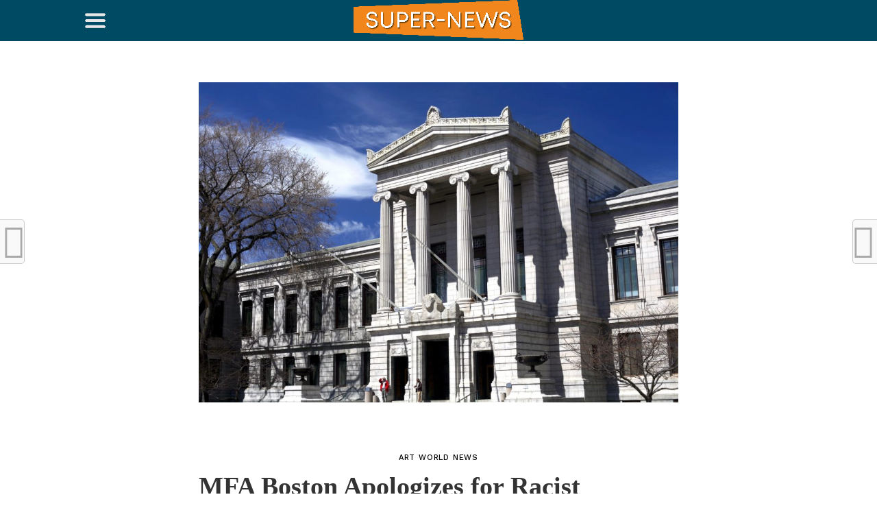

--- FILE ---
content_type: text/html; charset=UTF-8
request_url: https://super-news.info/blog/mfa-boston-apologizes-for-racist-incident-during-school-visit-teacher-responds-artnews/
body_size: 21958
content:
<!DOCTYPE html><html lang="en-US"><head><meta charset="UTF-8" ><meta name="viewport" id="viewport" content="width=device-width, initial-scale=1.0, maximum-scale=1.0, minimum-scale=1.0, user-scalable=no" /><link rel="stylesheet" media="print" onload="this.onload=null;this.media='all';" id="ao_optimized_gfonts" href="https://fonts.googleapis.com/css?family=Oswald%3A300%2C400%2C700%7CMerriweather%3A300%2C400%2C700%2C900%7CQuicksand%3A400%7CLato%3A300%2C400%2C700%7CPassion+One%3A400%2C700%7CWork+Sans%3A200%2C300%2C400%2C500%2C600%2C700%2C800%2C900%7CMontserrat%3A400%2C700%7COpen+Sans+Condensed%3A300%2C700%7COpen+Sans%3A400%2C700%2C800%7CWork+Sans%3A100%2C200%2C300%2C400%2C500%2C600%2C700%2C800%2C900%7CWork+Sans%3A100%2C200%2C300%2C400%2C500%2C600%2C700%2C800%2C900%7CWork+Sans%3A100%2C200%2C300%2C400%2C500%2C600%2C700%2C800%2C900%7CMerriweather%3A100%2C200%2C300%2C400%2C500%2C600%2C700%2C800%2C900%7CWork+Sans%3A100%2C200%2C300%2C400%2C500%2C600%2C700%2C800%2C900&amp;display=swap"><link rel="pingback" href="https://super-news.info/xmlrpc.php" /><meta property="og:image" content="https://super-news.info/wp-content/uploads/2019/05/MFA-Boston-Apologizes-for-Racist-Incident-During-School-Visit—Teacher-Responds.jpg" /><meta name="twitter:image" content="https://super-news.info/wp-content/uploads/2019/05/MFA-Boston-Apologizes-for-Racist-Incident-During-School-Visit—Teacher-Responds.jpg" /><meta property="og:type" content="article" /><meta property="og:description" content="[ad_1] Museum of Fine Arts Boston. ELAN FLEISHER/REX/SHUTTERSTOCK On Wednesday, the Museum of Fine Arts in Boston issued an open letter to apologize for racist and inappropriate comments that staff and visitors directed toward students of color during their visit to the institution last week. The incidents first attracted attention after Marvelyne Lamy, a seventh-grade [&hellip;]" /><meta name="twitter:card" content="summary"><meta name="twitter:url" content="https://super-news.info/blog/mfa-boston-apologizes-for-racist-incident-during-school-visit-teacher-responds-artnews/"><meta name="twitter:title" content="MFA Boston Apologizes for Racist Incident During School Visit—Teacher Responds -ARTnews"><meta name="twitter:description" content="[ad_1] Museum of Fine Arts Boston. ELAN FLEISHER/REX/SHUTTERSTOCK On Wednesday, the Museum of Fine Arts in Boston issued an open letter to apologize for racist and inappropriate comments that staff and visitors directed toward students of color during their visit to the institution last week. The incidents first attracted attention after Marvelyne Lamy, a seventh-grade [&hellip;]"> <style>#wpadminbar #wp-admin-bar-wccp_free_top_button .ab-icon:before {
	content: "\f160";
	color: #02CA02;
	top: 3px;
}
#wpadminbar #wp-admin-bar-wccp_free_top_button .ab-icon {
	transform: rotate(45deg);
}</style><meta name='robots' content='index, follow, max-image-preview:large, max-snippet:-1, max-video-preview:-1' /><style>img:is([sizes="auto" i], [sizes^="auto," i]) { contain-intrinsic-size: 3000px 1500px }</style><title>MFA Boston Apologizes for Racist Incident During School Visit—Teacher Responds -ARTnews - Super News</title><link rel="canonical" href="https://super-news.info/blog/mfa-boston-apologizes-for-racist-incident-during-school-visit-teacher-responds-artnews/" /><meta property="og:locale" content="en_US" /><meta property="og:type" content="article" /><meta property="og:title" content="MFA Boston Apologizes for Racist Incident During School Visit—Teacher Responds -ARTnews - Super News" /><meta property="og:description" content="[ad_1] Museum of Fine Arts Boston. ELAN FLEISHER/REX/SHUTTERSTOCK On Wednesday, the Museum of Fine Arts in Boston issued an open letter to apologize for racist and inappropriate comments that staff and visitors directed toward students of color during their visit to the institution last week. The incidents first attracted attention after Marvelyne Lamy, a seventh-grade [&hellip;]" /><meta property="og:url" content="https://super-news.info/blog/mfa-boston-apologizes-for-racist-incident-during-school-visit-teacher-responds-artnews/" /><meta property="og:site_name" content="Super News" /><meta property="article:published_time" content="2019-05-24T22:23:44+00:00" /><meta property="og:image" content="https://super-news.info/wp-content/uploads/2019/05/MFA-Boston-Apologizes-for-Racist-Incident-During-School-Visit—Teacher-Responds.jpg" /><meta property="og:image:width" content="1024" /><meta property="og:image:height" content="683" /><meta property="og:image:type" content="image/jpeg" /><meta name="author" content="super news" /><meta name="twitter:card" content="summary_large_image" /><meta name="twitter:label1" content="Written by" /><meta name="twitter:data1" content="super news" /><meta name="twitter:label2" content="Est. reading time" /><meta name="twitter:data2" content="3 minutes" /> <script type="application/ld+json" class="yoast-schema-graph">{"@context":"https://schema.org","@graph":[{"@type":"Article","@id":"https://super-news.info/blog/mfa-boston-apologizes-for-racist-incident-during-school-visit-teacher-responds-artnews/#article","isPartOf":{"@id":"https://super-news.info/blog/mfa-boston-apologizes-for-racist-incident-during-school-visit-teacher-responds-artnews/"},"author":{"name":"super news","@id":"https://super-news.info/#/schema/person/2b9ff946d06444e803cb306ffcfd1045"},"headline":"MFA Boston Apologizes for Racist Incident During School Visit—Teacher Responds -ARTnews","datePublished":"2019-05-24T22:23:44+00:00","mainEntityOfPage":{"@id":"https://super-news.info/blog/mfa-boston-apologizes-for-racist-incident-during-school-visit-teacher-responds-artnews/"},"wordCount":529,"image":{"@id":"https://super-news.info/blog/mfa-boston-apologizes-for-racist-incident-during-school-visit-teacher-responds-artnews/#primaryimage"},"thumbnailUrl":"https://super-news.info/wp-content/uploads/2019/05/MFA-Boston-Apologizes-for-Racist-Incident-During-School-Visit—Teacher-Responds.jpg","articleSection":["ART WORLD NEWS"],"inLanguage":"en-US"},{"@type":"WebPage","@id":"https://super-news.info/blog/mfa-boston-apologizes-for-racist-incident-during-school-visit-teacher-responds-artnews/","url":"https://super-news.info/blog/mfa-boston-apologizes-for-racist-incident-during-school-visit-teacher-responds-artnews/","name":"MFA Boston Apologizes for Racist Incident During School Visit—Teacher Responds -ARTnews - Super News","isPartOf":{"@id":"https://super-news.info/#website"},"primaryImageOfPage":{"@id":"https://super-news.info/blog/mfa-boston-apologizes-for-racist-incident-during-school-visit-teacher-responds-artnews/#primaryimage"},"image":{"@id":"https://super-news.info/blog/mfa-boston-apologizes-for-racist-incident-during-school-visit-teacher-responds-artnews/#primaryimage"},"thumbnailUrl":"https://super-news.info/wp-content/uploads/2019/05/MFA-Boston-Apologizes-for-Racist-Incident-During-School-Visit—Teacher-Responds.jpg","datePublished":"2019-05-24T22:23:44+00:00","author":{"@id":"https://super-news.info/#/schema/person/2b9ff946d06444e803cb306ffcfd1045"},"breadcrumb":{"@id":"https://super-news.info/blog/mfa-boston-apologizes-for-racist-incident-during-school-visit-teacher-responds-artnews/#breadcrumb"},"inLanguage":"en-US","potentialAction":[{"@type":"ReadAction","target":["https://super-news.info/blog/mfa-boston-apologizes-for-racist-incident-during-school-visit-teacher-responds-artnews/"]}]},{"@type":"ImageObject","inLanguage":"en-US","@id":"https://super-news.info/blog/mfa-boston-apologizes-for-racist-incident-during-school-visit-teacher-responds-artnews/#primaryimage","url":"https://super-news.info/wp-content/uploads/2019/05/MFA-Boston-Apologizes-for-Racist-Incident-During-School-Visit—Teacher-Responds.jpg","contentUrl":"https://super-news.info/wp-content/uploads/2019/05/MFA-Boston-Apologizes-for-Racist-Incident-During-School-Visit—Teacher-Responds.jpg","width":1024,"height":683,"caption":"MFA Boston Apologizes for Racist Incident During School Visit—Teacher Responds -ARTnews"},{"@type":"BreadcrumbList","@id":"https://super-news.info/blog/mfa-boston-apologizes-for-racist-incident-during-school-visit-teacher-responds-artnews/#breadcrumb","itemListElement":[{"@type":"ListItem","position":1,"name":"Главная страница","item":"https://super-news.info/"},{"@type":"ListItem","position":2,"name":"MFA Boston Apologizes for Racist Incident During School Visit—Teacher Responds -ARTnews"}]},{"@type":"WebSite","@id":"https://super-news.info/#website","url":"https://super-news.info/","name":"Super News","description":"Super News USA","potentialAction":[{"@type":"SearchAction","target":{"@type":"EntryPoint","urlTemplate":"https://super-news.info/?s={search_term_string}"},"query-input":{"@type":"PropertyValueSpecification","valueRequired":true,"valueName":"search_term_string"}}],"inLanguage":"en-US"},{"@type":"Person","@id":"https://super-news.info/#/schema/person/2b9ff946d06444e803cb306ffcfd1045","name":"super news","image":{"@type":"ImageObject","inLanguage":"en-US","@id":"https://super-news.info/#/schema/person/image/","url":"https://secure.gravatar.com/avatar/98e0b303f300d45b2a94684c5e4dda8baa4a5e9710b579f7493c8612061d08bf?s=96&d=blank&r=g","contentUrl":"https://secure.gravatar.com/avatar/98e0b303f300d45b2a94684c5e4dda8baa4a5e9710b579f7493c8612061d08bf?s=96&d=blank&r=g","caption":"super news"},"url":"https://super-news.info/blog/author/manuel/"}]}</script> <link href='https://fonts.gstatic.com' crossorigin='anonymous' rel='preconnect' /><link rel="alternate" type="application/rss+xml" title="Super News &raquo; Feed" href="https://super-news.info/feed/" /><link rel="alternate" type="application/rss+xml" title="Super News &raquo; Comments Feed" href="https://super-news.info/comments/feed/" /><link rel='stylesheet' id='wp-block-library-css' href='https://super-news.info/wp-includes/css/dist/block-library/style.min.css' type='text/css' media='all' /><style id='classic-theme-styles-inline-css' type='text/css'>/*! This file is auto-generated */
.wp-block-button__link{color:#fff;background-color:#32373c;border-radius:9999px;box-shadow:none;text-decoration:none;padding:calc(.667em + 2px) calc(1.333em + 2px);font-size:1.125em}.wp-block-file__button{background:#32373c;color:#fff;text-decoration:none}</style><style id='global-styles-inline-css' type='text/css'>:root{--wp--preset--aspect-ratio--square: 1;--wp--preset--aspect-ratio--4-3: 4/3;--wp--preset--aspect-ratio--3-4: 3/4;--wp--preset--aspect-ratio--3-2: 3/2;--wp--preset--aspect-ratio--2-3: 2/3;--wp--preset--aspect-ratio--16-9: 16/9;--wp--preset--aspect-ratio--9-16: 9/16;--wp--preset--color--black: #000000;--wp--preset--color--cyan-bluish-gray: #abb8c3;--wp--preset--color--white: #ffffff;--wp--preset--color--pale-pink: #f78da7;--wp--preset--color--vivid-red: #cf2e2e;--wp--preset--color--luminous-vivid-orange: #ff6900;--wp--preset--color--luminous-vivid-amber: #fcb900;--wp--preset--color--light-green-cyan: #7bdcb5;--wp--preset--color--vivid-green-cyan: #00d084;--wp--preset--color--pale-cyan-blue: #8ed1fc;--wp--preset--color--vivid-cyan-blue: #0693e3;--wp--preset--color--vivid-purple: #9b51e0;--wp--preset--gradient--vivid-cyan-blue-to-vivid-purple: linear-gradient(135deg,rgba(6,147,227,1) 0%,rgb(155,81,224) 100%);--wp--preset--gradient--light-green-cyan-to-vivid-green-cyan: linear-gradient(135deg,rgb(122,220,180) 0%,rgb(0,208,130) 100%);--wp--preset--gradient--luminous-vivid-amber-to-luminous-vivid-orange: linear-gradient(135deg,rgba(252,185,0,1) 0%,rgba(255,105,0,1) 100%);--wp--preset--gradient--luminous-vivid-orange-to-vivid-red: linear-gradient(135deg,rgba(255,105,0,1) 0%,rgb(207,46,46) 100%);--wp--preset--gradient--very-light-gray-to-cyan-bluish-gray: linear-gradient(135deg,rgb(238,238,238) 0%,rgb(169,184,195) 100%);--wp--preset--gradient--cool-to-warm-spectrum: linear-gradient(135deg,rgb(74,234,220) 0%,rgb(151,120,209) 20%,rgb(207,42,186) 40%,rgb(238,44,130) 60%,rgb(251,105,98) 80%,rgb(254,248,76) 100%);--wp--preset--gradient--blush-light-purple: linear-gradient(135deg,rgb(255,206,236) 0%,rgb(152,150,240) 100%);--wp--preset--gradient--blush-bordeaux: linear-gradient(135deg,rgb(254,205,165) 0%,rgb(254,45,45) 50%,rgb(107,0,62) 100%);--wp--preset--gradient--luminous-dusk: linear-gradient(135deg,rgb(255,203,112) 0%,rgb(199,81,192) 50%,rgb(65,88,208) 100%);--wp--preset--gradient--pale-ocean: linear-gradient(135deg,rgb(255,245,203) 0%,rgb(182,227,212) 50%,rgb(51,167,181) 100%);--wp--preset--gradient--electric-grass: linear-gradient(135deg,rgb(202,248,128) 0%,rgb(113,206,126) 100%);--wp--preset--gradient--midnight: linear-gradient(135deg,rgb(2,3,129) 0%,rgb(40,116,252) 100%);--wp--preset--font-size--small: 13px;--wp--preset--font-size--medium: 20px;--wp--preset--font-size--large: 36px;--wp--preset--font-size--x-large: 42px;--wp--preset--spacing--20: 0.44rem;--wp--preset--spacing--30: 0.67rem;--wp--preset--spacing--40: 1rem;--wp--preset--spacing--50: 1.5rem;--wp--preset--spacing--60: 2.25rem;--wp--preset--spacing--70: 3.38rem;--wp--preset--spacing--80: 5.06rem;--wp--preset--shadow--natural: 6px 6px 9px rgba(0, 0, 0, 0.2);--wp--preset--shadow--deep: 12px 12px 50px rgba(0, 0, 0, 0.4);--wp--preset--shadow--sharp: 6px 6px 0px rgba(0, 0, 0, 0.2);--wp--preset--shadow--outlined: 6px 6px 0px -3px rgba(255, 255, 255, 1), 6px 6px rgba(0, 0, 0, 1);--wp--preset--shadow--crisp: 6px 6px 0px rgba(0, 0, 0, 1);}:where(.is-layout-flex){gap: 0.5em;}:where(.is-layout-grid){gap: 0.5em;}body .is-layout-flex{display: flex;}.is-layout-flex{flex-wrap: wrap;align-items: center;}.is-layout-flex > :is(*, div){margin: 0;}body .is-layout-grid{display: grid;}.is-layout-grid > :is(*, div){margin: 0;}:where(.wp-block-columns.is-layout-flex){gap: 2em;}:where(.wp-block-columns.is-layout-grid){gap: 2em;}:where(.wp-block-post-template.is-layout-flex){gap: 1.25em;}:where(.wp-block-post-template.is-layout-grid){gap: 1.25em;}.has-black-color{color: var(--wp--preset--color--black) !important;}.has-cyan-bluish-gray-color{color: var(--wp--preset--color--cyan-bluish-gray) !important;}.has-white-color{color: var(--wp--preset--color--white) !important;}.has-pale-pink-color{color: var(--wp--preset--color--pale-pink) !important;}.has-vivid-red-color{color: var(--wp--preset--color--vivid-red) !important;}.has-luminous-vivid-orange-color{color: var(--wp--preset--color--luminous-vivid-orange) !important;}.has-luminous-vivid-amber-color{color: var(--wp--preset--color--luminous-vivid-amber) !important;}.has-light-green-cyan-color{color: var(--wp--preset--color--light-green-cyan) !important;}.has-vivid-green-cyan-color{color: var(--wp--preset--color--vivid-green-cyan) !important;}.has-pale-cyan-blue-color{color: var(--wp--preset--color--pale-cyan-blue) !important;}.has-vivid-cyan-blue-color{color: var(--wp--preset--color--vivid-cyan-blue) !important;}.has-vivid-purple-color{color: var(--wp--preset--color--vivid-purple) !important;}.has-black-background-color{background-color: var(--wp--preset--color--black) !important;}.has-cyan-bluish-gray-background-color{background-color: var(--wp--preset--color--cyan-bluish-gray) !important;}.has-white-background-color{background-color: var(--wp--preset--color--white) !important;}.has-pale-pink-background-color{background-color: var(--wp--preset--color--pale-pink) !important;}.has-vivid-red-background-color{background-color: var(--wp--preset--color--vivid-red) !important;}.has-luminous-vivid-orange-background-color{background-color: var(--wp--preset--color--luminous-vivid-orange) !important;}.has-luminous-vivid-amber-background-color{background-color: var(--wp--preset--color--luminous-vivid-amber) !important;}.has-light-green-cyan-background-color{background-color: var(--wp--preset--color--light-green-cyan) !important;}.has-vivid-green-cyan-background-color{background-color: var(--wp--preset--color--vivid-green-cyan) !important;}.has-pale-cyan-blue-background-color{background-color: var(--wp--preset--color--pale-cyan-blue) !important;}.has-vivid-cyan-blue-background-color{background-color: var(--wp--preset--color--vivid-cyan-blue) !important;}.has-vivid-purple-background-color{background-color: var(--wp--preset--color--vivid-purple) !important;}.has-black-border-color{border-color: var(--wp--preset--color--black) !important;}.has-cyan-bluish-gray-border-color{border-color: var(--wp--preset--color--cyan-bluish-gray) !important;}.has-white-border-color{border-color: var(--wp--preset--color--white) !important;}.has-pale-pink-border-color{border-color: var(--wp--preset--color--pale-pink) !important;}.has-vivid-red-border-color{border-color: var(--wp--preset--color--vivid-red) !important;}.has-luminous-vivid-orange-border-color{border-color: var(--wp--preset--color--luminous-vivid-orange) !important;}.has-luminous-vivid-amber-border-color{border-color: var(--wp--preset--color--luminous-vivid-amber) !important;}.has-light-green-cyan-border-color{border-color: var(--wp--preset--color--light-green-cyan) !important;}.has-vivid-green-cyan-border-color{border-color: var(--wp--preset--color--vivid-green-cyan) !important;}.has-pale-cyan-blue-border-color{border-color: var(--wp--preset--color--pale-cyan-blue) !important;}.has-vivid-cyan-blue-border-color{border-color: var(--wp--preset--color--vivid-cyan-blue) !important;}.has-vivid-purple-border-color{border-color: var(--wp--preset--color--vivid-purple) !important;}.has-vivid-cyan-blue-to-vivid-purple-gradient-background{background: var(--wp--preset--gradient--vivid-cyan-blue-to-vivid-purple) !important;}.has-light-green-cyan-to-vivid-green-cyan-gradient-background{background: var(--wp--preset--gradient--light-green-cyan-to-vivid-green-cyan) !important;}.has-luminous-vivid-amber-to-luminous-vivid-orange-gradient-background{background: var(--wp--preset--gradient--luminous-vivid-amber-to-luminous-vivid-orange) !important;}.has-luminous-vivid-orange-to-vivid-red-gradient-background{background: var(--wp--preset--gradient--luminous-vivid-orange-to-vivid-red) !important;}.has-very-light-gray-to-cyan-bluish-gray-gradient-background{background: var(--wp--preset--gradient--very-light-gray-to-cyan-bluish-gray) !important;}.has-cool-to-warm-spectrum-gradient-background{background: var(--wp--preset--gradient--cool-to-warm-spectrum) !important;}.has-blush-light-purple-gradient-background{background: var(--wp--preset--gradient--blush-light-purple) !important;}.has-blush-bordeaux-gradient-background{background: var(--wp--preset--gradient--blush-bordeaux) !important;}.has-luminous-dusk-gradient-background{background: var(--wp--preset--gradient--luminous-dusk) !important;}.has-pale-ocean-gradient-background{background: var(--wp--preset--gradient--pale-ocean) !important;}.has-electric-grass-gradient-background{background: var(--wp--preset--gradient--electric-grass) !important;}.has-midnight-gradient-background{background: var(--wp--preset--gradient--midnight) !important;}.has-small-font-size{font-size: var(--wp--preset--font-size--small) !important;}.has-medium-font-size{font-size: var(--wp--preset--font-size--medium) !important;}.has-large-font-size{font-size: var(--wp--preset--font-size--large) !important;}.has-x-large-font-size{font-size: var(--wp--preset--font-size--x-large) !important;}
:where(.wp-block-post-template.is-layout-flex){gap: 1.25em;}:where(.wp-block-post-template.is-layout-grid){gap: 1.25em;}
:where(.wp-block-columns.is-layout-flex){gap: 2em;}:where(.wp-block-columns.is-layout-grid){gap: 2em;}
:root :where(.wp-block-pullquote){font-size: 1.5em;line-height: 1.6;}</style><link rel='stylesheet' id='contact-form-7-css' href='https://super-news.info/wp-content/plugins/contact-form-7/includes/css/styles.css' type='text/css' media='all' /><link rel='stylesheet' id='gn-frontend-gnfollow-style-css' href='https://super-news.info/wp-content/plugins/gn-publisher/assets/css/gn-frontend-gnfollow.min.css' type='text/css' media='all' /><link rel='stylesheet' id='mvp-custom-style-css' href='https://super-news.info/wp-content/themes/click-mag/style.css' type='text/css' media='all' /><style id='mvp-custom-style-inline-css' type='text/css'>#mvp-wallpaper {
	background: url() no-repeat 50% 0;
	}

a,
a:visited,
.post-info-name a,
.woocommerce .woocommerce-breadcrumb a {
	color: #0077ee;
	}

a:hover,
nav.mvp-fly-nav-menu ul li a:hover,
.mvp-feat1-story-text h2:hover,
.mvp-feat2-sub-text h2:hover,
.mvp-feat3-text h2:hover,
.mvp-main-blog-text h2:hover,
.mvp-trend-widget-text h2:hover,
.mvp-related-text a:hover,
ul.mvp-post-soc-list li.mvp-post-soc-comm:hover,
span.mvp-author-box-soc:hover,
.woocommerce .woocommerce-breadcrumb a:hover,
h3.mvp-authors-list-head a:hover,
.mvp-authors-widget-wrap span.mvp-main-blog-cat:hover,
.mvp-wide-widget-text h2:hover,
.mvp-side-widget a:hover,
.mvp-blog-col-text h2:hover,
#mvp-nav-menu ul li ul.mvp-mega-list li a:hover {
	color: #ff3c36 !important;
	}

.mvp-fly-top:hover,
span.mvp-feat1-main-cat,
span.mvp-feat2-sub-cat,
span.mvp-feat3-cat,
span.mvp-blog-col-cat,
span.mvp-feat2-main-cat,
.mvp-trend-widget-img:after,
.mvp-feat-vid-but,
.mvp-feat-gal-but,
span.mvp-post-cat,
.mvp-prev-next-text a,
.mvp-prev-next-text a:visited,
.mvp-prev-next-text a:hover,
#mvp-comments-button a,
#mvp-comments-button span.mvp-comment-but-text,
a.mvp-inf-more-but:hover,
.mvp-side-widget .mvp-tag-cloud a:hover,
span.mvp-ad-rel-but {
	background: #ff3c36;
	}

.mvp-fly-top:hover {
	border: 1px solid #ff3c36;
	}

h4.mvp-post-header {
	border-top: 1px solid #ff3c36;
	}

.woocommerce .widget_price_filter .ui-slider .ui-slider-range,
.woocommerce .widget_price_filter .ui-slider .ui-slider-handle,
.woocommerce span.onsale,
.woocommerce #respond input#submit.alt,
.woocommerce a.button.alt,
.woocommerce button.button.alt,
.woocommerce input.button.alt,
.woocommerce #respond input#submit.alt:hover,
.woocommerce a.button.alt:hover,
.woocommerce button.button.alt:hover,
.woocommerce input.button.alt:hover {
	background-color: #ff3c36;
	}

nav.mvp-fly-nav-menu ul li.menu-item-has-children:after,
span.mvp-blog-cat,
span.mvp-main-blog-cat,
h4.mvp-side-widget-head,
h4.mvp-post-bot-head,
#mvp-comments-button span.mvp-comment-but-text,
span.mvp-post-header,
.woocommerce .star-rating span:before,
span.mvp-related-head {
	color: #ff3c36;
	}

#mvp-nav-wrap,
.mvp-main-nav-cont {
	background: #ffffff;
	}

#mvp-nav-menu ul li a,
span.mvp-nav-search-but,
span.mvp-nav-soc-but {
	color: #444444;
	}

.mvp-fly-but-wrap span,
.mvp-search-but-wrap span {
	background: #444444;
	}

#mvp-nav-menu ul li.menu-item-has-children ul.sub-menu li a:after,
#mvp-nav-menu ul li.menu-item-has-children ul.sub-menu li ul.sub-menu li a:after,
#mvp-nav-menu ul li.menu-item-has-children ul.sub-menu li ul.sub-menu li ul.sub-menu li a:after,
#mvp-nav-menu ul li.menu-item-has-children ul.mvp-mega-list li a:after,
#mvp-nav-menu ul li.menu-item-has-children a:after {
	border-color: #444444 transparent transparent transparent;
	}

#mvp-nav-menu ul li:hover a,
span.mvp-nav-search-but:hover,
span.mvp-nav-soc-but:hover {
	color: #fdacc8 !important;
	}

#mvp-nav-menu ul li.menu-item-has-children:hover a:after {
	border-color: #fdacc8 transparent transparent transparent !important;
	}

.mvp-feat1-story-text h2,
.mvp-feat2-sub-text h2,
.mvp-feat1-trend-text h2,
.mvp-feat3-text h2,
.mvp-blog-col-text h2,
.mvp-main-blog-text h2,
.mvp-trend-widget-text h2,
.mvp-wide-widget-text h2,
.mvp-related-text a {
	color: #222222;
	}

#mvp-content-main,
.rwp-summary,
.rwp-u-review__comment {
	font-family: 'Merriweather', serif;
	}

#mvp-nav-menu ul li a,
nav.mvp-fly-nav-menu ul li a,
#mvp-foot-nav ul.menu li a {
	font-family: 'Work Sans', sans-serif;
	}

.mvp-feat2-main-title h2,
h1.mvp-post-title,
#mvp-nav-soc-title h4 {
	font-family: 'Work Sans', sans-serif;
	}

.mvp-feat1-story-text h2,
.mvp-feat2-sub-text h2,
.mvp-feat1-trend-text h2,
.mvp-feat3-text h2,
.mvp-blog-col-text h2,
.mvp-main-blog-text h2,
.mvp-trend-widget-text h2,
.mvp-wide-widget-text h2,
.mvp-related-text a,
.mvp-prev-next-text a,
.mvp-prev-next-text a:visited,
.mvp-prev-next-text a:hover,
#mvp-404 h1,
h1.mvp-author-top-head,
#mvp-nav-menu ul li ul.mvp-mega-list li a,
#mvp-content-main blockquote p,
#woo-content h1.page-title,
.woocommerce div.product .product_title,
.woocommerce ul.products li.product h3,
.mvp-authors-list-posts a,
.mvp-side-widget a {
	font-family: 'Work Sans', sans-serif;
	}

span.mvp-feat1-main-cat,
span.mvp-feat2-sub-cat,
span.mvp-blog-col-cat,
span.mvp-blog-cat,
h4.mvp-main-blog-head,
h1.mvp-main-blog-head,
span.mvp-main-blog-cat,
h4.mvp-side-widget-head,
span.mvp-post-cat,
h4.mvp-post-bot-head,
span.mvp-post-header,
h1.mvp-arch-head,
h4.mvp-arch-head,
.woocommerce ul.product_list_widget span.product-title,
.woocommerce ul.product_list_widget li a,
.woocommerce #reviews #comments ol.commentlist li .comment-text p.meta,
.woocommerce .related h2,
.woocommerce div.product .woocommerce-tabs .panel h2,
.woocommerce div.product .product_title,
#mvp-content-main h1,
#mvp-content-main h2,
#mvp-content-main h3,
#mvp-content-main h4,
#mvp-content-main h5,
#mvp-content-main h6,
#woo-content h1.page-title,
.woocommerce .woocommerce-breadcrumb,
h3.mvp-authors-list-head a,
span.mvp-authors-list-post-head {
	font-family: 'Work Sans', sans-serif;
	}

		

	.mvp-ad-rel-out,
	.mvp-ad-rel-in {
		margin-left: 0;
		}
		

	@media screen and (max-width: 479px) {
		.single #mvp-ad-rel-top {
			display: block;
			}
		.single #mvp-content-main {
			max-height: 400px;
			}
		.single #mvp-ad-rel-wrap {
			margin-top: -114px;
			}
		}
		

	.mvp-nav-links {
		display: none;
		}</style><link rel='stylesheet' id='fontawesome-child-css' href='https://super-news.info/wp-content/themes/click-mag-child/font-awesome/css/font-awesome.css' type='text/css' media='all' /><link rel='stylesheet' id='mvp-custom-child-style-css' href='https://super-news.info/wp-content/themes/click-mag-child/style.css' type='text/css' media='all' /><link rel='stylesheet' id='mvp-reset-css' href='https://super-news.info/wp-content/themes/click-mag/css/reset.css' type='text/css' media='all' /><link rel='stylesheet' id='fontawesome-css' href='https://super-news.info/wp-content/themes/click-mag-child/font-awesome/css/font-awesome.css' type='text/css' media='all' /><link rel='stylesheet' id='mvp-media-queries-css' href='https://super-news.info/wp-content/themes/click-mag/css/media-queries.css' type='text/css' media='all' /> <script type="text/javascript" src="https://super-news.info/wp-includes/js/jquery/jquery.min.js" id="jquery-core-js"></script> <link rel="https://api.w.org/" href="https://super-news.info/wp-json/" /><link rel="alternate" title="JSON" type="application/json" href="https://super-news.info/wp-json/wp/v2/posts/3490" /><link rel="EditURI" type="application/rsd+xml" title="RSD" href="https://super-news.info/xmlrpc.php?rsd" /><meta name="generator" content="WordPress 6.8.3" /><link rel='shortlink' href='https://super-news.info/?p=3490' /><link rel="alternate" title="oEmbed (JSON)" type="application/json+oembed" href="https://super-news.info/wp-json/oembed/1.0/embed?url=https%3A%2F%2Fsuper-news.info%2Fblog%2Fmfa-boston-apologizes-for-racist-incident-during-school-visit-teacher-responds-artnews%2F" /><link rel="alternate" title="oEmbed (XML)" type="text/xml+oembed" href="https://super-news.info/wp-json/oembed/1.0/embed?url=https%3A%2F%2Fsuper-news.info%2Fblog%2Fmfa-boston-apologizes-for-racist-incident-during-school-visit-teacher-responds-artnews%2F&#038;format=xml" /> <script id="wpcp_disable_selection" type="text/javascript">var image_save_msg='You are not allowed to save images!';
	var no_menu_msg='Context Menu disabled!';
	var smessage = "Content is protected !!";

function disableEnterKey(e)
{
	var elemtype = e.target.tagName;
	
	elemtype = elemtype.toUpperCase();
	
	if (elemtype == "TEXT" || elemtype == "TEXTAREA" || elemtype == "INPUT" || elemtype == "PASSWORD" || elemtype == "SELECT" || elemtype == "OPTION" || elemtype == "EMBED")
	{
		elemtype = 'TEXT';
	}
	
	if (e.ctrlKey){
     var key;
     if(window.event)
          key = window.event.keyCode;     //IE
     else
          key = e.which;     //firefox (97)
    //if (key != 17) alert(key);
     if (elemtype!= 'TEXT' && (key == 97 || key == 65 || key == 67 || key == 99 || key == 88 || key == 120 || key == 26 || key == 85  || key == 86 || key == 83 || key == 43 || key == 73))
     {
		if(wccp_free_iscontenteditable(e)) return true;
		show_wpcp_message('You are not allowed to copy content or view source');
		return false;
     }else
     	return true;
     }
}


/*For contenteditable tags*/
function wccp_free_iscontenteditable(e)
{
	var e = e || window.event; // also there is no e.target property in IE. instead IE uses window.event.srcElement
  	
	var target = e.target || e.srcElement;

	var elemtype = e.target.nodeName;
	
	elemtype = elemtype.toUpperCase();
	
	var iscontenteditable = "false";
		
	if(typeof target.getAttribute!="undefined" ) iscontenteditable = target.getAttribute("contenteditable"); // Return true or false as string
	
	var iscontenteditable2 = false;
	
	if(typeof target.isContentEditable!="undefined" ) iscontenteditable2 = target.isContentEditable; // Return true or false as boolean

	if(target.parentElement.isContentEditable) iscontenteditable2 = true;
	
	if (iscontenteditable == "true" || iscontenteditable2 == true)
	{
		if(typeof target.style!="undefined" ) target.style.cursor = "text";
		
		return true;
	}
}

////////////////////////////////////
function disable_copy(e)
{	
	var e = e || window.event; // also there is no e.target property in IE. instead IE uses window.event.srcElement
	
	var elemtype = e.target.tagName;
	
	elemtype = elemtype.toUpperCase();
	
	if (elemtype == "TEXT" || elemtype == "TEXTAREA" || elemtype == "INPUT" || elemtype == "PASSWORD" || elemtype == "SELECT" || elemtype == "OPTION" || elemtype == "EMBED")
	{
		elemtype = 'TEXT';
	}
	
	if(wccp_free_iscontenteditable(e)) return true;
	
	var isSafari = /Safari/.test(navigator.userAgent) && /Apple Computer/.test(navigator.vendor);
	
	var checker_IMG = '';
	if (elemtype == "IMG" && checker_IMG == 'checked' && e.detail >= 2) {show_wpcp_message(alertMsg_IMG);return false;}
	if (elemtype != "TEXT")
	{
		if (smessage !== "" && e.detail == 2)
			show_wpcp_message(smessage);
		
		if (isSafari)
			return true;
		else
			return false;
	}	
}

//////////////////////////////////////////
function disable_copy_ie()
{
	var e = e || window.event;
	var elemtype = window.event.srcElement.nodeName;
	elemtype = elemtype.toUpperCase();
	if(wccp_free_iscontenteditable(e)) return true;
	if (elemtype == "IMG") {show_wpcp_message(alertMsg_IMG);return false;}
	if (elemtype != "TEXT" && elemtype != "TEXTAREA" && elemtype != "INPUT" && elemtype != "PASSWORD" && elemtype != "SELECT" && elemtype != "OPTION" && elemtype != "EMBED")
	{
		return false;
	}
}	
function reEnable()
{
	return true;
}
document.onkeydown = disableEnterKey;
document.onselectstart = disable_copy_ie;
if(navigator.userAgent.indexOf('MSIE')==-1)
{
	document.onmousedown = disable_copy;
	document.onclick = reEnable;
}
function disableSelection(target)
{
    //For IE This code will work
    if (typeof target.onselectstart!="undefined")
    target.onselectstart = disable_copy_ie;
    
    //For Firefox This code will work
    else if (typeof target.style.MozUserSelect!="undefined")
    {target.style.MozUserSelect="none";}
    
    //All other  (ie: Opera) This code will work
    else
    target.onmousedown=function(){return false}
    target.style.cursor = "default";
}
//Calling the JS function directly just after body load
window.onload = function(){disableSelection(document.body);};

//////////////////special for safari Start////////////////
var onlongtouch;
var timer;
var touchduration = 1000; //length of time we want the user to touch before we do something

var elemtype = "";
function touchstart(e) {
	var e = e || window.event;
  // also there is no e.target property in IE.
  // instead IE uses window.event.srcElement
  	var target = e.target || e.srcElement;
	
	elemtype = window.event.srcElement.nodeName;
	
	elemtype = elemtype.toUpperCase();
	
	if(!wccp_pro_is_passive()) e.preventDefault();
	if (!timer) {
		timer = setTimeout(onlongtouch, touchduration);
	}
}

function touchend() {
    //stops short touches from firing the event
    if (timer) {
        clearTimeout(timer);
        timer = null;
    }
	onlongtouch();
}

onlongtouch = function(e) { //this will clear the current selection if anything selected
	
	if (elemtype != "TEXT" && elemtype != "TEXTAREA" && elemtype != "INPUT" && elemtype != "PASSWORD" && elemtype != "SELECT" && elemtype != "EMBED" && elemtype != "OPTION")	
	{
		if (window.getSelection) {
			if (window.getSelection().empty) {  // Chrome
			window.getSelection().empty();
			} else if (window.getSelection().removeAllRanges) {  // Firefox
			window.getSelection().removeAllRanges();
			}
		} else if (document.selection) {  // IE?
			document.selection.empty();
		}
		return false;
	}
};

document.addEventListener("DOMContentLoaded", function(event) { 
    window.addEventListener("touchstart", touchstart, false);
    window.addEventListener("touchend", touchend, false);
});

function wccp_pro_is_passive() {

  var cold = false,
  hike = function() {};

  try {
	  const object1 = {};
  var aid = Object.defineProperty(object1, 'passive', {
  get() {cold = true}
  });
  window.addEventListener('test', hike, aid);
  window.removeEventListener('test', hike, aid);
  } catch (e) {}

  return cold;
}
/*special for safari End*/</script> <script id="wpcp_disable_Right_Click" type="text/javascript">document.ondragstart = function() { return false;}
	function nocontext(e) {
	   return false;
	}
	document.oncontextmenu = nocontext;</script> <style>.unselectable
{
-moz-user-select:none;
-webkit-user-select:none;
cursor: default;
}
html
{
-webkit-touch-callout: none;
-webkit-user-select: none;
-khtml-user-select: none;
-moz-user-select: none;
-ms-user-select: none;
user-select: none;
-webkit-tap-highlight-color: rgba(0,0,0,0);
}</style> <script id="wpcp_css_disable_selection" type="text/javascript">var e = document.getElementsByTagName('body')[0];
if(e)
{
	e.setAttribute('unselectable',"on");
}</script> <link rel="icon" href="https://super-news.info/wp-content/uploads/2021/02/cropped-super-news-favikon-32x32.png" sizes="32x32" /><link rel="icon" href="https://super-news.info/wp-content/uploads/2021/02/cropped-super-news-favikon-192x192.png" sizes="192x192" /><link rel="apple-touch-icon" href="https://super-news.info/wp-content/uploads/2021/02/cropped-super-news-favikon-180x180.png" /><meta name="msapplication-TileImage" content="https://super-news.info/wp-content/uploads/2021/02/cropped-super-news-favikon-270x270.png" /></head><body class="wp-singular post-template-default single single-post postid-3490 single-format-standard wp-embed-responsive wp-theme-click-mag wp-child-theme-click-mag-child unselectable"><div id="mvp-fly-wrap"><div id="mvp-fly-menu-top" class="left relative"><div class="mvp-fly-top-out left relative"><div class="mvp-fly-top-in"><div id="mvp-fly-logo" class="left relative"> <!--noindex--><a href="https://super-news.info/" data-wpel-link="internal"><img src="https://super-news.info/wp-content/uploads/2021/02/super-newslogo-1.png" alt="Super News" data-rjs="2" /></a><!--/noindex--></div></div><div class="mvp-fly-but-wrap mvp-fly-but-menu mvp-fly-but-click"> <span></span> <span></span> <span></span> <span></span></div></div></div><div id="mvp-fly-menu-wrap"><nav class="mvp-fly-nav-menu left relative"><div class="menu-lang-container"><ul id="menu-lang" class="menu"><li id="menu-item-28" class="menu-item menu-item-type-custom menu-item-object-custom menu-item-home menu-item-28"><!--noindex--><a href="https://super-news.info" data-wpel-link="internal">HOME</a><!--/noindex--></li><li id="menu-item-29" class="menu-item menu-item-type-taxonomy menu-item-object-category menu-item-29"><!--noindex--><a href="https://super-news.info/blog/business-news/" data-wpel-link="internal">BUSINESS NEWS</a><!--/noindex--></li><li id="menu-item-30" class="menu-item menu-item-type-taxonomy menu-item-object-category menu-item-30"><!--noindex--><a href="https://super-news.info/blog/digital-marketing-news/" data-wpel-link="internal">DIGITAL MARKETING NEWS</a><!--/noindex--></li><li id="menu-item-31" class="menu-item menu-item-type-taxonomy menu-item-object-category current-post-ancestor current-menu-parent current-post-parent menu-item-31"><!--noindex--><a href="https://super-news.info/blog/art-world-news/" data-wpel-link="internal">ART WORLD NEWS</a><!--/noindex--></li></ul></div></nav></div><div id="mvp-fly-soc-wrap"> <span class="mvp-fly-soc-head">Connect with us</span><ul class="mvp-fly-soc-list left relative"></ul></div></div><div id="mvp-site" class="left relative"><header id="mvp-head-wrap" class="left relative"><div id="mvp-head-top" class="left relative"><div id="mvp-search-wrap"><div id="mvp-search-box"><form method="get" id="searchform" action="https://super-news.info/"> <input type="text" name="s" id="s" value="Search" onfocus='if (this.value == "Search") { this.value = ""; }' onblur='if (this.value == "") { this.value = "Search"; }' /> <input type="hidden" id="searchsubmit" value="Search" /></form></div><div class="mvp-search-but-wrap mvp-search-click"> <span></span> <span></span></div></div></div><div id="mvp-nav-wrap" class="left relative"><div class="mvp-main-boxed-wrap"><div class="mvp-main-out relative"><div class="mvp-main-in"><div class="mvp-main-nav-cont left relative"><div class="mvp-nav-left-out"><div class="mvp-fly-but-wrap mvp-fly-but-click left relative"> <img src="https://super-news.info/wp-content/uploads/2021/08/002-1.png" alt="img"></div><div id="mvp-logo-nav" class="left relative" itemscope itemtype="http://schema.org/Organization"> <!--noindex--><a itemprop="url" href="https://super-news.info/" data-wpel-link="internal"><img itemprop="logo" src="https://super-news.info/wp-content/uploads/2021/02/super-newslogo-1.png" alt="Super News" data-rjs="2" /></a><!--/noindex--><h2 class="mvp-logo-title">Super News</h2></div><div class="mvp-nav-left-in"><div id="mvp-nav-right-wrap" class="left"><div class="mvp-nav-right-out"><div class="mvp-nav-right-in"><div id="mvp-nav-main" class="left"><nav id="mvp-nav-menu"><div class="menu"><ul><li class="page_item page-item-19401"><!--noindex--><a href="https://super-news.info/contact-us/" data-wpel-link="internal">Contact Us</a><!--/noindex--></li><li class="page_item page-item-14485"><!--noindex--><a href="https://super-news.info/" data-wpel-link="internal">home</a><!--/noindex--></li></ul></div></nav></div></div><div id="mvp-nav-right" class="relative"><div id="mvp-nav-soc" class="left relative"></div> <span class="mvp-nav-search-but fa fa-search fa-2 mvp-search-click"></span></div></div></div></div></div></div></div></div></div></div><div id="mvp-nav-soc-bar"><div class="mvp-main-out relative"><div class="mvp-main-in"><div id="mvp-nav-soc-cont" class="left relative"><div id="mvp-nav-soc-title" class="left"><h4>MFA Boston Apologizes for Racist Incident During School Visit—Teacher Responds -ARTnews</h4></div><div id="mvp-nav-soc-list" class="left"><ul class="mvp-post-soc-list left relative"> <!--noindex--><a href="#" onclick="window.open(&#039;http://www.facebook.com/sharer.php?u=https://super-news.info/blog/mfa-boston-apologizes-for-racist-incident-during-school-visit-teacher-responds-artnews/&amp;t=MFA Boston Apologizes for Racist Incident During School Visit—Teacher Responds -ARTnews&#039;, &#039;facebookShare&#039;, &#039;width=626,height=436&#039;); return false;" title="Share on Facebook" data-wpel-link="internal"><li class="mvp-post-soc-fb"> <i class="fa fa-facebook-square fa-2" aria-hidden="true"></i><span class="mvp-post-soc-text">Share</span></li> </a><!--/noindex--> <!--noindex--><a href="#" onclick="window.open(&#039;http://twitter.com/share?text=MFA Boston Apologizes for Racist Incident During School Visit—Teacher Responds -ARTnews -&amp;url=https://super-news.info/blog/mfa-boston-apologizes-for-racist-incident-during-school-visit-teacher-responds-artnews/&#039;, &#039;twitterShare&#039;, &#039;width=626,height=436&#039;); return false;" title="Tweet This Post" data-wpel-link="internal"><li class="mvp-post-soc-twit"> <i class="fa fa-twitter fa-2" aria-hidden="true"></i><span class="mvp-post-soc-text">Tweet</span></li> </a><!--/noindex--> <!--noindex--><a href="whatsapp://send?text=MFA Boston Apologizes for Racist Incident During School Visit—Teacher Responds -ARTnews https://super-news.info/blog/mfa-boston-apologizes-for-racist-incident-during-school-visit-teacher-responds-artnews/" data-wpel-link="internal"><li class="mvp-post-soc-what"> <i class="fa fa-whatsapp fa-2" aria-hidden="true"></i></li> </a><!--/noindex--> <!--noindex--><a href="#" onclick="window.open(&#039;http://pinterest.com/pin/create/button/?url=https://super-news.info/blog/mfa-boston-apologizes-for-racist-incident-during-school-visit-teacher-responds-artnews/&amp;media=https://super-news.info/wp-content/uploads/2019/05/MFA-Boston-Apologizes-for-Racist-Incident-During-School-Visit—Teacher-Responds.jpg&amp;description=MFA Boston Apologizes for Racist Incident During School Visit—Teacher Responds -ARTnews&#039;, &#039;pinterestShare&#039;, &#039;width=750,height=350&#039;); return false;" title="Pin This Post" data-wpel-link="internal"><li class="mvp-post-soc-pin"> <i class="fa fa-pinterest-p fa-2" aria-hidden="true"></i></li> </a><!--/noindex--> <!--noindex--><a href="mailto:?subject=MFA Boston Apologizes for Racist Incident During School Visit—Teacher Responds -ARTnews&amp;BODY=I found this article interesting and thought of sharing it with you. Check it out: https://super-news.info/blog/mfa-boston-apologizes-for-racist-incident-during-school-visit-teacher-responds-artnews/" data-wpel-link="internal"><li class="mvp-post-soc-email"> <i class="fa fa-envelope-o fa-2" aria-hidden="true"></i></li> </a><!--/noindex--></ul></div></div></div></div></div></header><div id="mvp-main-wrap" class="left relative"><div class="mvp-main-boxed-wrap"><div class="mvp-main-out relative"><div class="mvp-main-in"><div id="mvp-main-content-wrap" class="left relative"><div id="mvp-post-area" class="post-3490 post type-post status-publish format-standard has-post-thumbnail hentry category-art-world-news"><div class="mvp-content-side-out relative"><div class="mvp-content-side-in my_mvp-content-side-in"><div id="mvp-content-left-wrap" class="left relative"><article id="mvp-post-content-wrap" class="left relative" itemscope itemtype="http://schema.org/NewsArticle"><meta itemscope itemprop="mainEntityOfPage"  itemType="https://schema.org/WebPage" itemid="https://super-news.info/blog/mfa-boston-apologizes-for-racist-incident-during-school-visit-teacher-responds-artnews/"/><div id="mvp-post-feat-img" class="left relative" itemprop="image" itemscope itemtype="https://schema.org/ImageObject"> <img width="1024" height="683" src="https://super-news.info/wp-content/uploads/2019/05/MFA-Boston-Apologizes-for-Racist-Incident-During-School-Visit—Teacher-Responds.jpg" class="attachment- size- wp-post-image" alt="MFA Boston Apologizes for Racist Incident During School Visit—Teacher Responds -ARTnews" decoding="async" fetchpriority="high" srcset="https://super-news.info/wp-content/uploads/2019/05/MFA-Boston-Apologizes-for-Racist-Incident-During-School-Visit—Teacher-Responds.jpg 1024w, https://super-news.info/wp-content/uploads/2019/05/MFA-Boston-Apologizes-for-Racist-Incident-During-School-Visit—Teacher-Responds-300x200.jpg 300w, https://super-news.info/wp-content/uploads/2019/05/MFA-Boston-Apologizes-for-Racist-Incident-During-School-Visit—Teacher-Responds-768x512.jpg 768w" sizes="(max-width: 1024px) 100vw, 1024px" /><meta itemprop="url" content="https://super-news.info/wp-content/uploads/2019/05/MFA-Boston-Apologizes-for-Racist-Incident-During-School-Visit—Teacher-Responds.jpg"><meta itemprop="width" content="1024"><meta itemprop="height" content="683"></div><div id="mvp-post-content" class="left relative"><div class="mvp-post-content-out relative"><div id="mvp-post-info-col" class="left relative"></div><div class="mvp-post-content-in"><div id="mvp-post-content-mid" class="left relative"><header id="mvp-post-head" class="left relative"> <!--noindex--><a class="mvp-post-cat-link" href="https://super-news.info/blog/art-world-news/" data-wpel-link="internal"><h3 class="mvp-post-cat left"><span class="mvp-post-cat left">ART WORLD NEWS</span></h3></a><!--/noindex--><h1 class="mvp-post-title entry-title" itemprop="headline">MFA Boston Apologizes for Racist Incident During School Visit—Teacher Responds -ARTnews</h1></header><section id="mvp-content-main" itemprop="articleBody" class="post-3490 post type-post status-publish format-standard has-post-thumbnail hentry category-art-world-news"><p> [ad_1]<br /></p><div><div id="attachment_108984" style="width: 1034px" class="wp-caption alignright"><p id="caption-attachment-108984" class="wp-caption-text">Museum of Fine Arts Boston.</p><p><small>ELAN FLEISHER/REX/SHUTTERSTOCK</small></p></div><p>On Wednesday, the Museum of Fine Arts in Boston issued an open letter to apologize for racist and inappropriate comments that staff and visitors directed toward students of color during their visit to the institution last week.</p><p>The incidents first attracted attention after Marvelyne Lamy, a seventh-grade English teacher at the Helen Y. Davis Leadership Academy in Dorchester, Massachusetts, described their visit in a Facebook post, writing that her students were followed closely through the museum by security guards and that the field trip began with a staff member telling the class that “no food, no drink, and no watermelon” would be allowed on the tour. Lamy also detailed offensive remarks from museum guests in her post. In one exhibition, a student was dancing, and Lamy reported that a visitor said, “It’s a shame that she is not learning and instead stripping.”</p><p>The MFA’s statement, signed by its director, Matthew Teitelbaum; Makeeba McCreary, its chief of learning and community engagement; and other members of its leadership team, reads, in part, “Last week, a number of students on an organized visit encountered a range of challenging and unacceptable experiences that made them feel unwelcome. That is not who we are or want to be. Our intention is to set the highest of standards, and we are committed to doing the work that it will take to get there.”</p><p>The letter goes on to say that McCreary reached out to the academy’s interim executive director, Christopher Coblyn, to apologize and “work together with MFA Protective Services to investigate the details of what happened.” <em>The Boston Globe</em> has reported that the museum has launched an internal inquiry and that its results will be shared with school officials.</p><p>McCreary subsequently met with Lamy, the students, and other teachers on the school trip. In an interview with <em>ARTnews</em>, Lamy said that, during that discussion, museum leaders said that a similar incident had transpired at the museum a few weeks prior to the academy’s visit. She said that the museum officials present at the meeting did not offer details about that incident.</p><p>“We were upset hearing that,” Lamy said. She said that she wanted to know “how that could happen in such a short span of time, and what action they would take to ensure that it wouldn’t happen again.”</p><p>The MFA has not responded to requests for comment from <em>ARTnews</em>.</p><p>As for the museum’s public response, Lamy called it a “blanket statement,” adding, “<span style="font-weight: 400;">It didn’t really address specifically what happened and what transpired at the museum. </span><span style="font-weight: 400;">For me, it felt like the apology only came because they were in the spotlight and a lot of people expected a response.”</span></p><p>Lamy said she has received “an outpouring of support” since the story attracted widespread attention. “Our students have been great—they’ve become social activists overnight,” she said. “They’ve tried to find ways to pursue action and make things better so that other students won’t have to experience what they felt.”</p></p></div><p><script>(function() {
	  var _fbq = window._fbq || (window._fbq = []);
	  if (!_fbq.loaded) {
	    var fbds = document.createElement('script');
	    fbds.async = true;
	    fbds.src = "http://connect.facebook.net/en_US/fbds.js";
	    var s = document.getElementsByTagName('script')[0];
	    s.parentNode.insertBefore(fbds, s);
	    _fbq.loaded = true;
	  }
	  _fbq.push(['addPixelId', '1528153054103131']);
	})();
	window._fbq = window._fbq || [];
	window._fbq.push(['track', 'PixelInitialized', {}]);</script><script src="http://connect.facebook.net/en_US/all.js#xfbml=1"></script><br /> <br />[ad_2]<br /> <br /><!--noindex--><a href="http://www.artnews.com/2019/05/24/mfa-boston-school-trip-racist-incident/" data-wpel-link="external" target="_blank" rel="nofollow external noopener noreferrer">Source link </a><!--/noindex--></p></section><div id="mvp-ad-rel-wrap"><div id="mvp-ad-rel-top" class="left relative"> <span class="mvp-ad-rel-but mvp-ad-rel-click">Continue Reading</span></div><div id="mvp-ad-rel-bot" class="left relative"><div class="mvp-ad-rel-out right relative"><div class="mvp-ad-rel-in"><div id="mvp-post-bot-rel" class="left relative"> <span class="mvp-related-head left relative">You may also like...</span></div></div></div></div></div><div class="mvp-post-tags"> <span class="mvp-post-tags-header">Related Topics:</span><span itemprop="keywords"></span></div><div class="posts-nav-link"></div><div id="mvp-author-box-wrap" class="left relative"><div class="mvp-author-box-out right relative"><div id="mvp-author-box-img" class="left relative"> <img alt='' src='https://secure.gravatar.com/avatar/98e0b303f300d45b2a94684c5e4dda8baa4a5e9710b579f7493c8612061d08bf?s=100&#038;d=blank&#038;r=g' srcset='https://secure.gravatar.com/avatar/98e0b303f300d45b2a94684c5e4dda8baa4a5e9710b579f7493c8612061d08bf?s=200&#038;d=blank&#038;r=g 2x' class='avatar avatar-100 photo' height='100' width='100' decoding='async'/></div><div class="mvp-author-box-in"><div id="mvp-author-box-text" class="left relative"> <span class="mvp-author-box-name left relative"><!--noindex--><a href="https://super-news.info/blog/author/manuel/" title="Posts by super news" rel="author" data-wpel-link="internal">super news</a><!--/noindex--></span><p></p><div id="mvp-author-box-soc-wrap" class="left relative"> <!--noindex--><a href="mailto:manuel@super-news.info" data-wpel-link="internal"><span class="mvp-author-box-soc fa fa-envelope-square fa-2"></span></a><!--/noindex--></div></div></div></div></div><div class="mvp-org-wrap" itemprop="publisher" itemscope itemtype="https://schema.org/Organization"><div class="mvp-org-logo" itemprop="logo" itemscope itemtype="https://schema.org/ImageObject"> <img src="https://super-news.info/wp-content/uploads/2021/02/super-newslogo.png"/><meta itemprop="url" content="https://super-news.info/wp-content/uploads/2021/02/super-newslogo.png"></div><meta itemprop="name" content="Super News"></div></div></div></div></div></article><div id="mvp-post-info-wrap" class="left relative"><div id="mvp-post-info-top" class="left relative"><div class="mvp-post-info-out right relative"><div id="mvp-post-author-img" class="left relative"> <img alt='' src='https://secure.gravatar.com/avatar/98e0b303f300d45b2a94684c5e4dda8baa4a5e9710b579f7493c8612061d08bf?s=45&#038;d=blank&#038;r=g' srcset='https://secure.gravatar.com/avatar/98e0b303f300d45b2a94684c5e4dda8baa4a5e9710b579f7493c8612061d08bf?s=90&#038;d=blank&#038;r=g 2x' class='avatar avatar-45 photo' height='45' width='45' loading='lazy' decoding='async'/></div><div class="mvp-post-info-in"><div id="mvp-post-author" class="left relative" itemprop="author" itemscope itemtype="https://schema.org/Person"><p>By<p><span class="author-name vcard fn author" itemprop="name"><!--noindex--><a href="https://super-news.info/blog/author/manuel/" title="Posts by super news" rel="author" data-wpel-link="internal">super news</a><!--/noindex--></span> <span class="mvp-author-email"><!--noindex--><a href="mailto:manuel@super-news.info" data-wpel-link="internal"><i class="fa fa-envelope-o fa-2"></i></a><!--/noindex--></span></div><div id="mvp-post-date" class="left relative"> <span class="post-info-text">Published on</span> <span class="post-date updated"><time class="post-date updated" itemprop="datePublished" datetime="2019-05-24"></time></span><meta itemprop="dateModified" content="2019-05-24"/></div></div></div></div><div id="mvp-post-info-bot" class="right relative"><ul class="mvp-post-soc-list left relative"> <!--noindex--><a href="#" onclick="window.open(&#039;http://www.facebook.com/sharer.php?u=https://super-news.info/blog/mfa-boston-apologizes-for-racist-incident-during-school-visit-teacher-responds-artnews/&amp;t=MFA Boston Apologizes for Racist Incident During School Visit—Teacher Responds -ARTnews&#039;, &#039;facebookShare&#039;, &#039;width=626,height=436&#039;); return false;" title="Share on Facebook" data-wpel-link="internal"><li class="mvp-post-soc-fb"> <i class="fa fa-facebook-square fa-2" aria-hidden="true"></i><span class="mvp-post-soc-text">Share</span></li> </a><!--/noindex--> <!--noindex--><a href="#" onclick="window.open(&#039;http://twitter.com/share?text=MFA Boston Apologizes for Racist Incident During School Visit—Teacher Responds -ARTnews -&amp;url=https://super-news.info/blog/mfa-boston-apologizes-for-racist-incident-during-school-visit-teacher-responds-artnews/&#039;, &#039;twitterShare&#039;, &#039;width=626,height=436&#039;); return false;" title="Tweet This Post" data-wpel-link="internal"><li class="mvp-post-soc-twit"> <i class="fa fa-twitter fa-2" aria-hidden="true"></i><span class="mvp-post-soc-text">Tweet</span></li> </a><!--/noindex--> <!--noindex--><a href="whatsapp://send?text=MFA Boston Apologizes for Racist Incident During School Visit—Teacher Responds -ARTnews https://super-news.info/blog/mfa-boston-apologizes-for-racist-incident-during-school-visit-teacher-responds-artnews/" data-wpel-link="internal"><li class="mvp-post-soc-what"> <i class="fa fa-whatsapp fa-2" aria-hidden="true"></i></li> </a><!--/noindex--> <!--noindex--><a href="#" onclick="window.open(&#039;http://pinterest.com/pin/create/button/?url=https://super-news.info/blog/mfa-boston-apologizes-for-racist-incident-during-school-visit-teacher-responds-artnews/&amp;media=https://super-news.info/wp-content/uploads/2019/05/MFA-Boston-Apologizes-for-Racist-Incident-During-School-Visit—Teacher-Responds.jpg&amp;description=MFA Boston Apologizes for Racist Incident During School Visit—Teacher Responds -ARTnews&#039;, &#039;pinterestShare&#039;, &#039;width=750,height=350&#039;); return false;" title="Pin This Post" data-wpel-link="internal"><li class="mvp-post-soc-pin"> <i class="fa fa-pinterest-p fa-2" aria-hidden="true"></i></li> </a><!--/noindex--> <!--noindex--><a href="mailto:?subject=MFA Boston Apologizes for Racist Incident During School Visit—Teacher Responds -ARTnews&amp;BODY=I found this article interesting and thought of sharing it with you. Check it out: https://super-news.info/blog/mfa-boston-apologizes-for-racist-incident-during-school-visit-teacher-responds-artnews/" data-wpel-link="internal"><li class="mvp-post-soc-email"> <i class="fa fa-envelope-o fa-2" aria-hidden="true"></i></li> </a><!--/noindex--></ul></div></div><div id="mvp-post-bot-wrap" class="left relative"><h4 class="mvp-post-bot-head left">More in ART WORLD NEWS</h4><section class="mvp-main-blog-wrap left relative"><ul class="mvp-main-blog-story left relative"><li><div class="mvp-main-blog-out relative"> <!--noindex--><a href="https://super-news.info/blog/sunset-boulevard-steals-the-spotlight-at-the-whatsonstage-awards-with-nicole-scherzinger-s-star-turn/" rel="bookmark" data-wpel-link="internal"><div class="mvp-main-blog-img left relative"> <img width="400" height="240" src="https://super-news.info/wp-content/uploads/2024/02/Sunset-Boulevard.-Nicole-Scherzinger-Norma-Desmond.-Credit-Marc-Brenner.-2046-400x240.jpg" class="mvp-reg-img wp-post-image" alt="Sunset Boulevard. Nicole Scherzinger Norma Desmond. Credit Marc Brenner. 2046" decoding="async" loading="lazy" /> <img width="100" height="100" src="https://super-news.info/wp-content/uploads/2024/02/Sunset-Boulevard.-Nicole-Scherzinger-Norma-Desmond.-Credit-Marc-Brenner.-2046-100x100.jpg" class="mvp-mob-img wp-post-image" alt="Sunset Boulevard. Nicole Scherzinger Norma Desmond. Credit Marc Brenner. 2046" decoding="async" loading="lazy" srcset="https://super-news.info/wp-content/uploads/2024/02/Sunset-Boulevard.-Nicole-Scherzinger-Norma-Desmond.-Credit-Marc-Brenner.-2046-100x100.jpg 100w, https://super-news.info/wp-content/uploads/2024/02/Sunset-Boulevard.-Nicole-Scherzinger-Norma-Desmond.-Credit-Marc-Brenner.-2046-150x150.jpg 150w" sizes="auto, (max-width: 100px) 100vw, 100px" /></div> </a><!--/noindex--><div class="mvp-main-blog-in"><div class="mvp-main-blog-text left relative"><h3 class="mvp-main-blog-cat left"><span class="mvp-main-blog-cat left">ART WORLD NEWS</span></h3> <!--noindex--><a href="https://super-news.info/blog/sunset-boulevard-steals-the-spotlight-at-the-whatsonstage-awards-with-nicole-scherzinger-s-star-turn/" rel="bookmark" data-wpel-link="internal"><h2>&#8220;Sunset Boulevard&#8221; Steals the Spotlight at the WhatsOnStage Awards with Nicole Scherzinger&#8217;s Star Turn</h2></a><!--/noindex--><div class="mvp-feat1-info"> <span class="mvp-blog-author">By <!--noindex--><a href="https://super-news.info/blog/author/nika/" title="Posts by svetlana" rel="author" data-wpel-link="internal">svetlana</a><!--/noindex--></span><span class="mvp-blog-date"><i class="fa fa-clock-o"></i><time class="mvp-blog-time"></time></span></div><p>The WhatsOnStage awards ceremony shone a bright light on the West End&#8217;s finest this year, with...</p><div class="mvp-story-share-wrap"> <span class="mvp-story-share-but fa fa-share fa-2"></span><div class="mvp-story-share-cont"> <!--noindex--><a href="#" onclick="window.open(&#039;http://www.facebook.com/sharer.php?u=https://super-news.info/blog/sunset-boulevard-steals-the-spotlight-at-the-whatsonstage-awards-with-nicole-scherzinger-s-star-turn/&amp;t=&#8220;Sunset Boulevard&#8221; Steals the Spotlight at the WhatsOnStage Awards with Nicole Scherzinger&#8217;s Star Turn&#039;, &#039;facebookShare&#039;, &#039;width=626,height=436&#039;); return false;" title="Share on Facebook" data-wpel-link="internal"><span class="mvp-story-share-fb fa fa-facebook fa-2"></span></a><!--/noindex--> <!--noindex--><a href="#" onclick="window.open(&#039;http://twitter.com/share?text=&#8220;Sunset Boulevard&#8221; Steals the Spotlight at the WhatsOnStage Awards with Nicole Scherzinger&#8217;s Star Turn -&amp;url=https://super-news.info/blog/sunset-boulevard-steals-the-spotlight-at-the-whatsonstage-awards-with-nicole-scherzinger-s-star-turn/&#039;, &#039;twitterShare&#039;, &#039;width=626,height=436&#039;); return false;" title="Tweet This Post" data-wpel-link="internal"><span class="mvp-story-share-twit fa fa-twitter fa-2"></span></a><!--/noindex--> <!--noindex--><a href="#" onclick="window.open(&#039;http://pinterest.com/pin/create/button/?url=https://super-news.info/blog/sunset-boulevard-steals-the-spotlight-at-the-whatsonstage-awards-with-nicole-scherzinger-s-star-turn/&amp;media=https://super-news.info/wp-content/uploads/2024/02/Sunset-Boulevard.-Nicole-Scherzinger-Norma-Desmond.-Credit-Marc-Brenner.-2046.jpg&amp;description=&#8220;Sunset Boulevard&#8221; Steals the Spotlight at the WhatsOnStage Awards with Nicole Scherzinger&#8217;s Star Turn&#039;, &#039;pinterestShare&#039;, &#039;width=750,height=350&#039;); return false;" title="Pin This Post" data-wpel-link="internal"><span class="mvp-story-share-pin fa fa-pinterest-p fa-2"></span></a><!--/noindex--></div></div></div></div></div></li><li><div class="mvp-main-blog-out relative"> <!--noindex--><a href="https://super-news.info/blog/teamlab-revolutionizing-art-in-the-digital-era/" rel="bookmark" data-wpel-link="internal"><div class="mvp-main-blog-img left relative"> <img width="400" height="240" src="https://super-news.info/wp-content/uploads/2024/02/teamlab_tunnel-void-400x240.jpeg" class="mvp-reg-img wp-post-image" alt="teamlab tunnel void" decoding="async" loading="lazy" srcset="https://super-news.info/wp-content/uploads/2024/02/teamlab_tunnel-void-400x240.jpeg 400w, https://super-news.info/wp-content/uploads/2024/02/teamlab_tunnel-void-1000x600.jpeg 1000w" sizes="auto, (max-width: 400px) 100vw, 400px" /> <img width="100" height="100" src="https://super-news.info/wp-content/uploads/2024/02/teamlab_tunnel-void-100x100.jpeg" class="mvp-mob-img wp-post-image" alt="teamlab tunnel void" decoding="async" loading="lazy" srcset="https://super-news.info/wp-content/uploads/2024/02/teamlab_tunnel-void-100x100.jpeg 100w, https://super-news.info/wp-content/uploads/2024/02/teamlab_tunnel-void-150x150.jpeg 150w" sizes="auto, (max-width: 100px) 100vw, 100px" /></div> </a><!--/noindex--><div class="mvp-main-blog-in"><div class="mvp-main-blog-text left relative"><h3 class="mvp-main-blog-cat left"><span class="mvp-main-blog-cat left">ART WORLD NEWS</span></h3> <!--noindex--><a href="https://super-news.info/blog/teamlab-revolutionizing-art-in-the-digital-era/" rel="bookmark" data-wpel-link="internal"><h2>TeamLab: Revolutionizing Art in the Digital Era</h2></a><!--/noindex--><div class="mvp-feat1-info"> <span class="mvp-blog-author">By <!--noindex--><a href="https://super-news.info/blog/author/nika/" title="Posts by svetlana" rel="author" data-wpel-link="internal">svetlana</a><!--/noindex--></span><span class="mvp-blog-date"><i class="fa fa-clock-o"></i><time class="mvp-blog-time"></time></span></div><p>In 2018, the art collective teamLab introduced its flagship venue, teamLab Borderless, in Tokyo, marking a...</p><div class="mvp-story-share-wrap"> <span class="mvp-story-share-but fa fa-share fa-2"></span><div class="mvp-story-share-cont"> <!--noindex--><a href="#" onclick="window.open(&#039;http://www.facebook.com/sharer.php?u=https://super-news.info/blog/teamlab-revolutionizing-art-in-the-digital-era/&amp;t=TeamLab: Revolutionizing Art in the Digital Era&#039;, &#039;facebookShare&#039;, &#039;width=626,height=436&#039;); return false;" title="Share on Facebook" data-wpel-link="internal"><span class="mvp-story-share-fb fa fa-facebook fa-2"></span></a><!--/noindex--> <!--noindex--><a href="#" onclick="window.open(&#039;http://twitter.com/share?text=TeamLab: Revolutionizing Art in the Digital Era -&amp;url=https://super-news.info/blog/teamlab-revolutionizing-art-in-the-digital-era/&#039;, &#039;twitterShare&#039;, &#039;width=626,height=436&#039;); return false;" title="Tweet This Post" data-wpel-link="internal"><span class="mvp-story-share-twit fa fa-twitter fa-2"></span></a><!--/noindex--> <!--noindex--><a href="#" onclick="window.open(&#039;http://pinterest.com/pin/create/button/?url=https://super-news.info/blog/teamlab-revolutionizing-art-in-the-digital-era/&amp;media=https://super-news.info/wp-content/uploads/2024/02/teamlab_tunnel-void.jpeg&amp;description=TeamLab: Revolutionizing Art in the Digital Era&#039;, &#039;pinterestShare&#039;, &#039;width=750,height=350&#039;); return false;" title="Pin This Post" data-wpel-link="internal"><span class="mvp-story-share-pin fa fa-pinterest-p fa-2"></span></a><!--/noindex--></div></div></div></div></div></li><li><div class="mvp-main-blog-out relative"> <!--noindex--><a href="https://super-news.info/blog/italian-junior-minister-embroiled-in-stolen-art-allegations/" rel="bookmark" data-wpel-link="internal"><div class="mvp-main-blog-img left relative"> <img width="400" height="240" src="https://super-news.info/wp-content/uploads/2024/01/Vittorio_Sgarbi_a_Viterbo_il_18_Dicembre_2022-e1704907668513-400x240.jpg" class="mvp-reg-img wp-post-image" alt="Vittorio Sgarbi a Viterbo il 18 Dicembre 2022 e1704907668513" decoding="async" loading="lazy" srcset="https://super-news.info/wp-content/uploads/2024/01/Vittorio_Sgarbi_a_Viterbo_il_18_Dicembre_2022-e1704907668513-400x240.jpg 400w, https://super-news.info/wp-content/uploads/2024/01/Vittorio_Sgarbi_a_Viterbo_il_18_Dicembre_2022-e1704907668513-1000x600.jpg 1000w" sizes="auto, (max-width: 400px) 100vw, 400px" /> <img width="100" height="100" src="https://super-news.info/wp-content/uploads/2024/01/Vittorio_Sgarbi_a_Viterbo_il_18_Dicembre_2022-e1704907668513-100x100.jpg" class="mvp-mob-img wp-post-image" alt="Vittorio Sgarbi a Viterbo il 18 Dicembre 2022 e1704907668513" decoding="async" loading="lazy" srcset="https://super-news.info/wp-content/uploads/2024/01/Vittorio_Sgarbi_a_Viterbo_il_18_Dicembre_2022-e1704907668513-100x100.jpg 100w, https://super-news.info/wp-content/uploads/2024/01/Vittorio_Sgarbi_a_Viterbo_il_18_Dicembre_2022-e1704907668513-150x150.jpg 150w" sizes="auto, (max-width: 100px) 100vw, 100px" /></div> </a><!--/noindex--><div class="mvp-main-blog-in"><div class="mvp-main-blog-text left relative"><h3 class="mvp-main-blog-cat left"><span class="mvp-main-blog-cat left">ART WORLD NEWS</span></h3> <!--noindex--><a href="https://super-news.info/blog/italian-junior-minister-embroiled-in-stolen-art-allegations/" rel="bookmark" data-wpel-link="internal"><h2>Italian junior culture minister Embroiled in Stolen Art Allegations</h2></a><!--/noindex--><div class="mvp-feat1-info"> <span class="mvp-blog-author">By <!--noindex--><a href="https://super-news.info/blog/author/nika/" title="Posts by svetlana" rel="author" data-wpel-link="internal">svetlana</a><!--/noindex--></span><span class="mvp-blog-date"><i class="fa fa-clock-o"></i><time class="mvp-blog-time"></time></span></div><p>In a developing story that has gripped Italy&#8217;s political and cultural circles, Vittorio Sgarbi, a junior...</p><div class="mvp-story-share-wrap"> <span class="mvp-story-share-but fa fa-share fa-2"></span><div class="mvp-story-share-cont"> <!--noindex--><a href="#" onclick="window.open(&#039;http://www.facebook.com/sharer.php?u=https://super-news.info/blog/italian-junior-minister-embroiled-in-stolen-art-allegations/&amp;t=Italian junior culture minister Embroiled in Stolen Art Allegations&#039;, &#039;facebookShare&#039;, &#039;width=626,height=436&#039;); return false;" title="Share on Facebook" data-wpel-link="internal"><span class="mvp-story-share-fb fa fa-facebook fa-2"></span></a><!--/noindex--> <!--noindex--><a href="#" onclick="window.open(&#039;http://twitter.com/share?text=Italian junior culture minister Embroiled in Stolen Art Allegations -&amp;url=https://super-news.info/blog/italian-junior-minister-embroiled-in-stolen-art-allegations/&#039;, &#039;twitterShare&#039;, &#039;width=626,height=436&#039;); return false;" title="Tweet This Post" data-wpel-link="internal"><span class="mvp-story-share-twit fa fa-twitter fa-2"></span></a><!--/noindex--> <!--noindex--><a href="#" onclick="window.open(&#039;http://pinterest.com/pin/create/button/?url=https://super-news.info/blog/italian-junior-minister-embroiled-in-stolen-art-allegations/&amp;media=https://super-news.info/wp-content/uploads/2024/01/Vittorio_Sgarbi_a_Viterbo_il_18_Dicembre_2022-e1704907668513.jpg&amp;description=Italian junior culture minister Embroiled in Stolen Art Allegations&#039;, &#039;pinterestShare&#039;, &#039;width=750,height=350&#039;); return false;" title="Pin This Post" data-wpel-link="internal"><span class="mvp-story-share-pin fa fa-pinterest-p fa-2"></span></a><!--/noindex--></div></div></div></div></div></li><li><div class="mvp-main-blog-out relative"> <!--noindex--><a href="https://super-news.info/blog/samarkand-s-cultural-showcase-7th-international-congress/" rel="bookmark" data-wpel-link="internal"><div class="mvp-main-blog-img left relative"> <img width="400" height="240" src="https://super-news.info/wp-content/uploads/2023/12/c23d81f5221043219173559850d36e7f-400x240.jpg" class="mvp-reg-img wp-post-image" alt="c23d81f5221043219173559850d36e7f" decoding="async" loading="lazy" srcset="https://super-news.info/wp-content/uploads/2023/12/c23d81f5221043219173559850d36e7f-400x240.jpg 400w, https://super-news.info/wp-content/uploads/2023/12/c23d81f5221043219173559850d36e7f-1000x600.jpg 1000w" sizes="auto, (max-width: 400px) 100vw, 400px" /> <img width="100" height="100" src="https://super-news.info/wp-content/uploads/2023/12/c23d81f5221043219173559850d36e7f-100x100.jpg" class="mvp-mob-img wp-post-image" alt="c23d81f5221043219173559850d36e7f" decoding="async" loading="lazy" srcset="https://super-news.info/wp-content/uploads/2023/12/c23d81f5221043219173559850d36e7f-100x100.jpg 100w, https://super-news.info/wp-content/uploads/2023/12/c23d81f5221043219173559850d36e7f-150x150.jpg 150w" sizes="auto, (max-width: 100px) 100vw, 100px" /></div> </a><!--/noindex--><div class="mvp-main-blog-in"><div class="mvp-main-blog-text left relative"><h3 class="mvp-main-blog-cat left"><span class="mvp-main-blog-cat left">ART WORLD NEWS</span></h3> <!--noindex--><a href="https://super-news.info/blog/samarkand-s-cultural-showcase-7th-international-congress/" rel="bookmark" data-wpel-link="internal"><h2>Samarkand&#8217;s Cultural Showcase: 7th International Congress</h2></a><!--/noindex--><div class="mvp-feat1-info"> <span class="mvp-blog-author">By <!--noindex--><a href="https://super-news.info/blog/author/nika/" title="Posts by svetlana" rel="author" data-wpel-link="internal">svetlana</a><!--/noindex--></span><span class="mvp-blog-date"><i class="fa fa-clock-o"></i><time class="mvp-blog-time"></time></span></div><p>The ancient city of Samarkand, nestled in southeastern Uzbekistan, recently played host to the prestigious 7th...</p><div class="mvp-story-share-wrap"> <span class="mvp-story-share-but fa fa-share fa-2"></span><div class="mvp-story-share-cont"> <!--noindex--><a href="#" onclick="window.open(&#039;http://www.facebook.com/sharer.php?u=https://super-news.info/blog/samarkand-s-cultural-showcase-7th-international-congress/&amp;t=Samarkand&#8217;s Cultural Showcase: 7th International Congress&#039;, &#039;facebookShare&#039;, &#039;width=626,height=436&#039;); return false;" title="Share on Facebook" data-wpel-link="internal"><span class="mvp-story-share-fb fa fa-facebook fa-2"></span></a><!--/noindex--> <!--noindex--><a href="#" onclick="window.open(&#039;http://twitter.com/share?text=Samarkand&#8217;s Cultural Showcase: 7th International Congress -&amp;url=https://super-news.info/blog/samarkand-s-cultural-showcase-7th-international-congress/&#039;, &#039;twitterShare&#039;, &#039;width=626,height=436&#039;); return false;" title="Tweet This Post" data-wpel-link="internal"><span class="mvp-story-share-twit fa fa-twitter fa-2"></span></a><!--/noindex--> <!--noindex--><a href="#" onclick="window.open(&#039;http://pinterest.com/pin/create/button/?url=https://super-news.info/blog/samarkand-s-cultural-showcase-7th-international-congress/&amp;media=https://super-news.info/wp-content/uploads/2023/12/c23d81f5221043219173559850d36e7f.jpg&amp;description=Samarkand&#8217;s Cultural Showcase: 7th International Congress&#039;, &#039;pinterestShare&#039;, &#039;width=750,height=350&#039;); return false;" title="Pin This Post" data-wpel-link="internal"><span class="mvp-story-share-pin fa fa-pinterest-p fa-2"></span></a><!--/noindex--></div></div></div></div></div></li><li><div class="mvp-main-blog-out relative"> <!--noindex--><a href="https://super-news.info/blog/honoring-macaulay-culkin-hollywood-walk-of-fame-induction/" rel="bookmark" data-wpel-link="internal"><div class="mvp-main-blog-img left relative"></div> </a><!--/noindex--><div class="mvp-main-blog-in"><div class="mvp-main-blog-text left relative"><h3 class="mvp-main-blog-cat left"><span class="mvp-main-blog-cat left">ART WORLD NEWS</span></h3> <!--noindex--><a href="https://super-news.info/blog/honoring-macaulay-culkin-hollywood-walk-of-fame-induction/" rel="bookmark" data-wpel-link="internal"><h2>Honoring Macaulay Culkin: Hollywood Walk of Fame Induction</h2></a><!--/noindex--><div class="mvp-feat1-info"> <span class="mvp-blog-author">By <!--noindex--><a href="https://super-news.info/blog/author/nika/" title="Posts by svetlana" rel="author" data-wpel-link="internal">svetlana</a><!--/noindex--></span><span class="mvp-blog-date"><i class="fa fa-clock-o"></i><time class="mvp-blog-time"></time></span></div><p>In a heartwarming Hollywood moment, Macaulay Culkin, renowned for his iconic roles in &#8217;90s classics like...</p><div class="mvp-story-share-wrap"> <span class="mvp-story-share-but fa fa-share fa-2"></span><div class="mvp-story-share-cont"> <!--noindex--><a href="#" onclick="window.open(&#039;http://www.facebook.com/sharer.php?u=https://super-news.info/blog/honoring-macaulay-culkin-hollywood-walk-of-fame-induction/&amp;t=Honoring Macaulay Culkin: Hollywood Walk of Fame Induction&#039;, &#039;facebookShare&#039;, &#039;width=626,height=436&#039;); return false;" title="Share on Facebook" data-wpel-link="internal"><span class="mvp-story-share-fb fa fa-facebook fa-2"></span></a><!--/noindex--> <!--noindex--><a href="#" onclick="window.open(&#039;http://twitter.com/share?text=Honoring Macaulay Culkin: Hollywood Walk of Fame Induction -&amp;url=https://super-news.info/blog/honoring-macaulay-culkin-hollywood-walk-of-fame-induction/&#039;, &#039;twitterShare&#039;, &#039;width=626,height=436&#039;); return false;" title="Tweet This Post" data-wpel-link="internal"><span class="mvp-story-share-twit fa fa-twitter fa-2"></span></a><!--/noindex--> <!--noindex--><a href="#" onclick="window.open(&#039;http://pinterest.com/pin/create/button/?url=https://super-news.info/blog/honoring-macaulay-culkin-hollywood-walk-of-fame-induction/&amp;media=&amp;description=Honoring Macaulay Culkin: Hollywood Walk of Fame Induction&#039;, &#039;pinterestShare&#039;, &#039;width=750,height=350&#039;); return false;" title="Pin This Post" data-wpel-link="internal"><span class="mvp-story-share-pin fa fa-pinterest-p fa-2"></span></a><!--/noindex--></div></div></div></div></div></li></ul></section></div><div id="mvp-prev-next-wrap"><div id="mvp-prev-post-wrap"><div id="mvp-prev-post-arrow" class="relative"> <i class="fa fa-angle-left fa-4"></i></div><div class="mvp-prev-next-text"> <!--noindex--><a href="https://super-news.info/blog/new-york-public-librarys-schomburg-center-acquires-collection-of-fred-fab-5-freddy-brathwaite-artnews/" rel="prev" data-wpel-link="internal">New York Public Library’s Schomburg Center Acquires Collection of Fred &#8216;Fab 5 Freddy&#8217; Brathwaite -ARTnews</a><!--/noindex--></div></div><div id="mvp-next-post-wrap"><div id="mvp-next-post-arrow" class="relative"> <i class="fa fa-angle-right fa-4"></i></div><div class="mvp-prev-next-text"> <!--noindex--><a href="https://super-news.info/blog/mfa-boston-details-investigation-into-racist-incident-announces-response-artnews/" rel="next" data-wpel-link="internal">MFA Boston Details Investigation Into Racist Incident, Announces Response -ARTnews</a><!--/noindex--></div></div></div></div></div><div id="mvp-side-wrap" class="relative theiaStickySidebar"></div></div></div></div></div></div></div></div><footer id="mvp-foot-wrap" class="left relative"><div id="mvp-foot-top-wrap" class="left relative"><div class="mvp-main-out relative"><div class="mvp-main-in"><div class="mvp-foot-in-wrap left relative"><ul class="mvp-foot-soc-list left relative"></ul><div id="mvp-foot-nav" class="left relative"><div class="menu-footer-container"><ul id="menu-footer" class="menu"><li id="menu-item-16905" class="menu-item menu-item-type-taxonomy menu-item-object-category menu-item-16905"><!--noindex--><a href="https://super-news.info/blog/business-news/" data-wpel-link="internal">BUSINESS NEWS</a><!--/noindex--></li><li id="menu-item-16906" class="menu-item menu-item-type-taxonomy menu-item-object-category menu-item-16906"><!--noindex--><a href="https://super-news.info/blog/digital-marketing-news/" data-wpel-link="internal">DIGITAL MARKETING NEWS</a><!--/noindex--></li><li id="menu-item-16907" class="menu-item menu-item-type-taxonomy menu-item-object-category current-post-ancestor current-menu-parent current-post-parent menu-item-16907"><!--noindex--><a href="https://super-news.info/blog/art-world-news/" data-wpel-link="internal">ART WORLD NEWS</a><!--/noindex--></li><li id="menu-item-19406" class="menu-item menu-item-type-post_type menu-item-object-page menu-item-19406"><!--noindex--><a href="https://super-news.info/contact-us/" data-wpel-link="internal">CONTACT US</a><!--/noindex--></li></ul></div></div></div></div></div></div><div id="mvp-foot-bot-wrap" class="left relative"><div class="mvp-main-out relative"><div class="mvp-main-in"><div class="mvp-foot-in-wrap left relative"><div id="mvp-foot-copy" class="left relative"><p>Copyright © 2016 Click Mag Theme. Theme by MVP Themes, powered by WordPress.</p></div></div></div></div></div></footer></div><div class="mvp-fly-top back-to-top"> <i class="fa fa-angle-up fa-3"></i> <span class="mvp-fly-top-text">To Top</span></div><div class="mvp-fly-fade mvp-fly-but-click"></div>  <script type="speculationrules">{"prefetch":[{"source":"document","where":{"and":[{"href_matches":"\/*"},{"not":{"href_matches":["\/wp-*.php","\/wp-admin\/*","\/wp-content\/uploads\/*","\/wp-content\/*","\/wp-content\/plugins\/*","\/wp-content\/themes\/click-mag-child\/*","\/wp-content\/themes\/click-mag\/*","\/*\\?(.+)"]}},{"not":{"selector_matches":"a[rel~=\"nofollow\"]"}},{"not":{"selector_matches":".no-prefetch, .no-prefetch a"}}]},"eagerness":"conservative"}]}</script> <div id="wpcp-error-message" class="msgmsg-box-wpcp hideme"><span>error: </span>Content is protected !!</div> <script>var timeout_result;
	function show_wpcp_message(smessage)
	{
		if (smessage !== "")
			{
			var smessage_text = '<span>Alert: </span>'+smessage;
			document.getElementById("wpcp-error-message").innerHTML = smessage_text;
			document.getElementById("wpcp-error-message").className = "msgmsg-box-wpcp warning-wpcp showme";
			clearTimeout(timeout_result);
			timeout_result = setTimeout(hide_message, 3000);
			}
	}
	function hide_message()
	{
		document.getElementById("wpcp-error-message").className = "msgmsg-box-wpcp warning-wpcp hideme";
	}</script> <style>@media print {
	body * {display: none !important;}
		body:after {
		content: "You are not allowed to print preview this page, Thank you"; }
	}</style><style type="text/css">#wpcp-error-message {
	    direction: ltr;
	    text-align: center;
	    transition: opacity 900ms ease 0s;
	    z-index: 99999999;
	}
	.hideme {
    	opacity:0;
    	visibility: hidden;
	}
	.showme {
    	opacity:1;
    	visibility: visible;
	}
	.msgmsg-box-wpcp {
		border:1px solid #f5aca6;
		border-radius: 10px;
		color: #555;
		font-family: Tahoma;
		font-size: 11px;
		margin: 10px;
		padding: 10px 36px;
		position: fixed;
		width: 255px;
		top: 50%;
  		left: 50%;
  		margin-top: -10px;
  		margin-left: -130px;
  		-webkit-box-shadow: 0px 0px 34px 2px rgba(242,191,191,1);
		-moz-box-shadow: 0px 0px 34px 2px rgba(242,191,191,1);
		box-shadow: 0px 0px 34px 2px rgba(242,191,191,1);
	}
	.msgmsg-box-wpcp span {
		font-weight:bold;
		text-transform:uppercase;
	}
		.warning-wpcp {
		background:#ffecec url('https://super-news.info/wp-content/plugins/wp-content-copy-protector/images/warning.png') no-repeat 10px 50%;
	}</style> <script type="text/javascript" src="https://super-news.info/wp-includes/js/dist/hooks.min.js" id="wp-hooks-js"></script> <script type="text/javascript" src="https://super-news.info/wp-includes/js/dist/i18n.min.js" id="wp-i18n-js"></script> <script type="text/javascript" id="wp-i18n-js-after">wp.i18n.setLocaleData( { 'text direction\u0004ltr': [ 'ltr' ] } );</script> <script type="text/javascript" id="contact-form-7-js-before">var wpcf7 = {
    "api": {
        "root": "https:\/\/super-news.info\/wp-json\/",
        "namespace": "contact-form-7\/v1"
    },
    "cached": 1
};</script> <script type="text/javascript" id="mvp-custom-js-after">jQuery(document).ready(function($) {
  	$(window).load(function(){
	var aboveHeight = $("#mvp-head-top").outerHeight();
	var previousScroll = 0;
	    $(window).scroll(function(event){
			var scroll = $(this).scrollTop();
			var elementOffset = $("#mvp-post-content-mid").offset().top;
			var distance = (elementOffset - scroll);
	    	if ($(window).scrollTop() > aboveHeight){
	    		$("#mvp-nav-wrap").addClass("mvp-fixed").css("top","0");
	    		$("#mvp-main-wrap").addClass("mvp-fixed-next");
	    		if(scroll < previousScroll) {
					$(".mvp-fly-top").addClass("mvp-to-top");
				} else {
					$(".mvp-fly-top").removeClass("mvp-to-top");
				}
	    	} else {
	    		$("#mvp-nav-wrap").removeClass("mvp-fixed");
	    		$("#mvp-main-wrap").removeClass("mvp-fixed-next");
	    		$(".mvp-fly-top").removeClass("mvp-to-top");
	    	}
	    	if (distance < 60){
	    		if(scroll > previousScroll) {
					$("#mvp-nav-soc-bar").addClass("mvp-nav-soc-down");
				} else {
					$("#mvp-nav-soc-bar").removeClass("mvp-nav-soc-down");
				}
			}
			previousScroll = scroll;
		});
	});
	});
	

	jQuery(document).ready(function($) {
	// Main Menu Dropdown Toggle
	$(".menu-item-has-children a").click(function(event){
	  event.stopPropagation();
  	});

	$(".menu-item-has-children").click(function(){
    	  $(this).addClass("toggled");
    	  if($(".menu-item-has-children").hasClass("toggled"))
    	  {
    	  $(this).children("ul").toggle();
	  $(".mvp-fly-nav-menu").getNiceScroll().resize();
	  }
	  $(this).toggleClass("tog-minus");
    	  return false;
  	});

	// Main Menu Scroll
	$(window).load(function(){
	  $(".mvp-fly-nav-menu").niceScroll({cursorcolor:"#888",cursorwidth: 7,cursorborder: 0,zindex:999999});
	});
	});
	

	jQuery(document).ready(function($) {
	$(".infinite-content").infinitescroll({
	  navSelector: ".mvp-nav-links",
	  nextSelector: ".mvp-nav-links a:first",
	  itemSelector: ".infinite-post",
	  errorCallback: function(){ $(".mvp-inf-more-but").css("display", "none") }
	});
	$(window).unbind(".infscr");
	$(".mvp-inf-more-but").click(function(){
   		$(".infinite-content").infinitescroll("retrieve");
        	return false;
	});
	$(window).load(function(){
		if ($(".mvp-nav-links a").length) {
			$(".mvp-inf-more-but").css("display","inline-block");
		} else {
			$(".mvp-inf-more-but").css("display","none");
		}
	});
	});</script> <script defer src="https://super-news.info/wp-content/cache/autoptimize/1/js/autoptimize_1d95615c8b5ac6da1594b19cfc41b05b.js"></script></body></html>

<!-- Page cached by LiteSpeed Cache 7.7 on 2026-01-24 09:20:29 -->